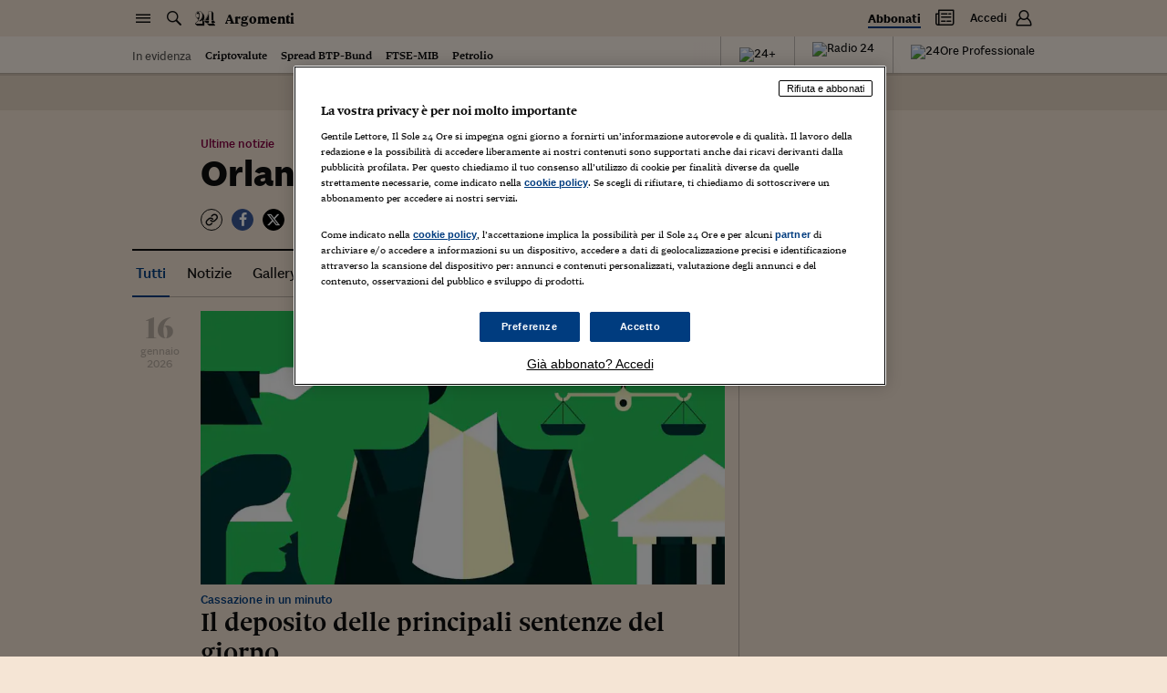

--- FILE ---
content_type: application/javascript; charset=UTF-8
request_url: https://argomenti.ilsole24ore.com/_next/static/chunks/238.aa61fefc6482d2d4.js
body_size: 10732
content:
(self.webpackChunk_N_E=self.webpackChunk_N_E||[]).push([[238],{18552:function(t,e,n){var r=n(10852)(n(55639),"DataView");t.exports=r},1989:function(t,e,n){var r=n(51789),o=n(80401),i=n(57667),s=n(21327),a=n(81866);function c(t){var e=-1,n=null==t?0:t.length;for(this.clear();++e<n;){var r=t[e];this.set(r[0],r[1])}}c.prototype.clear=r,c.prototype.delete=o,c.prototype.get=i,c.prototype.has=s,c.prototype.set=a,t.exports=c},38407:function(t,e,n){var r=n(27040),o=n(14125),i=n(82117),s=n(67518),a=n(54705);function c(t){var e=-1,n=null==t?0:t.length;for(this.clear();++e<n;){var r=t[e];this.set(r[0],r[1])}}c.prototype.clear=r,c.prototype.delete=o,c.prototype.get=i,c.prototype.has=s,c.prototype.set=a,t.exports=c},57071:function(t,e,n){var r=n(10852)(n(55639),"Map");t.exports=r},83369:function(t,e,n){var r=n(24785),o=n(11285),i=n(96e3),s=n(49916),a=n(95265);function c(t){var e=-1,n=null==t?0:t.length;for(this.clear();++e<n;){var r=t[e];this.set(r[0],r[1])}}c.prototype.clear=r,c.prototype.delete=o,c.prototype.get=i,c.prototype.has=s,c.prototype.set=a,t.exports=c},53818:function(t,e,n){var r=n(10852)(n(55639),"Promise");t.exports=r},58525:function(t,e,n){var r=n(10852)(n(55639),"Set");t.exports=r},46384:function(t,e,n){var r=n(38407),o=n(37465),i=n(63779),s=n(67599),a=n(44758),c=n(34309);function u(t){var e=this.__data__=new r(t);this.size=e.size}u.prototype.clear=o,u.prototype.delete=i,u.prototype.get=s,u.prototype.has=a,u.prototype.set=c,t.exports=u},62705:function(t,e,n){var r=n(55639).Symbol;t.exports=r},11149:function(t,e,n){var r=n(55639).Uint8Array;t.exports=r},70577:function(t,e,n){var r=n(10852)(n(55639),"WeakMap");t.exports=r},96874:function(t){t.exports=function(t,e,n){switch(n.length){case 0:return t.call(e);case 1:return t.call(e,n[0]);case 2:return t.call(e,n[0],n[1]);case 3:return t.call(e,n[0],n[1],n[2])}return t.apply(e,n)}},77412:function(t){t.exports=function(t,e){for(var n=-1,r=null==t?0:t.length;++n<r&&!1!==e(t[n],n,t););return t}},34963:function(t){t.exports=function(t,e){for(var n=-1,r=null==t?0:t.length,o=0,i=[];++n<r;){var s=t[n];e(s,n,t)&&(i[o++]=s)}return i}},14636:function(t,e,n){var r=n(22545),o=n(35694),i=n(1469),s=n(44144),a=n(65776),c=n(36719),u=Object.prototype.hasOwnProperty;t.exports=function(t,e){var n=i(t),f=!n&&o(t),p=!n&&!f&&s(t),l=!n&&!f&&!p&&c(t),h=n||f||p||l,v=h?r(t.length,String):[],d=v.length;for(var y in t)(e||u.call(t,y))&&!(h&&("length"==y||p&&("offset"==y||"parent"==y)||l&&("buffer"==y||"byteLength"==y||"byteOffset"==y)||a(y,d)))&&v.push(y);return v}},62488:function(t){t.exports=function(t,e){for(var n=-1,r=e.length,o=t.length;++n<r;)t[o+n]=e[n];return t}},34865:function(t,e,n){var r=n(89465),o=n(77813),i=Object.prototype.hasOwnProperty;t.exports=function(t,e,n){var s=t[e];i.call(t,e)&&o(s,n)&&(void 0!==n||e in t)||r(t,e,n)}},18470:function(t,e,n){var r=n(77813);t.exports=function(t,e){for(var n=t.length;n--;)if(r(t[n][0],e))return n;return -1}},44037:function(t,e,n){var r=n(98363),o=n(3674);t.exports=function(t,e){return t&&r(e,o(e),t)}},63886:function(t,e,n){var r=n(98363),o=n(81704);t.exports=function(t,e){return t&&r(e,o(e),t)}},89465:function(t,e,n){var r=n(38777);t.exports=function(t,e,n){"__proto__"==e&&r?r(t,e,{configurable:!0,enumerable:!0,value:n,writable:!0}):t[e]=n}},85990:function(t,e,n){var r=n(46384),o=n(77412),i=n(34865),s=n(44037),a=n(63886),c=n(64626),u=n(6450),f=n(18805),p=n(1911),l=n(58234),h=n(46904),v=n(64160),d=n(43824),y=n(29148),b=n(38517),m=n(1469),x=n(44144),g=n(56688),j=n(13218),_=n(72928),w=n(3674),T=n(81704),O="[object Arguments]",S="[object Function]",k="[object Object]",A={};A[O]=A["[object Array]"]=A["[object ArrayBuffer]"]=A["[object DataView]"]=A["[object Boolean]"]=A["[object Date]"]=A["[object Float32Array]"]=A["[object Float64Array]"]=A["[object Int8Array]"]=A["[object Int16Array]"]=A["[object Int32Array]"]=A["[object Map]"]=A["[object Number]"]=A[k]=A["[object RegExp]"]=A["[object Set]"]=A["[object String]"]=A["[object Symbol]"]=A["[object Uint8Array]"]=A["[object Uint8ClampedArray]"]=A["[object Uint16Array]"]=A["[object Uint32Array]"]=!0,A["[object Error]"]=A[S]=A["[object WeakMap]"]=!1,t.exports=function t(e,n,E,z,B,I){var P,C=1&n,R=2&n,D=4&n;if(E&&(P=B?E(e,z,B,I):E(e)),void 0!==P)return P;if(!j(e))return e;var F=m(e);if(F){if(P=d(e),!C)return u(e,P)}else{var M=v(e),U=M==S||"[object GeneratorFunction]"==M;if(x(e))return c(e,C);if(M==k||M==O||U&&!B){if(P=R||U?{}:b(e),!C)return R?p(e,a(P,e)):f(e,s(P,e))}else{if(!A[M])return B?e:{};P=y(e,M,C)}}I||(I=new r);var N=I.get(e);if(N)return N;I.set(e,P),_(e)?e.forEach(function(r){P.add(t(r,n,E,r,e,I))}):g(e)&&e.forEach(function(r,o){P.set(o,t(r,n,E,o,e,I))});var L=D?R?h:l:R?T:w,X=F?void 0:L(e);return o(X||e,function(r,o){X&&(r=e[o=r]),i(P,o,t(r,n,E,o,e,I))}),P}},3118:function(t,e,n){var r=n(13218),o=Object.create,i=function(){function t(){}return function(e){if(!r(e))return{};if(o)return o(e);t.prototype=e;var n=new t;return t.prototype=void 0,n}}();t.exports=i},68866:function(t,e,n){var r=n(62488),o=n(1469);t.exports=function(t,e,n){var i=e(t);return o(t)?i:r(i,n(t))}},44239:function(t,e,n){var r=n(62705),o=n(89607),i=n(2333),s=r?r.toStringTag:void 0;t.exports=function(t){return null==t?void 0===t?"[object Undefined]":"[object Null]":s&&s in Object(t)?o(t):i(t)}},9454:function(t,e,n){var r=n(44239),o=n(37005);t.exports=function(t){return o(t)&&"[object Arguments]"==r(t)}},25588:function(t,e,n){var r=n(64160),o=n(37005);t.exports=function(t){return o(t)&&"[object Map]"==r(t)}},28458:function(t,e,n){var r=n(23560),o=n(15346),i=n(13218),s=n(80346),a=/^\[object .+?Constructor\]$/,c=Object.prototype,u=Function.prototype.toString,f=c.hasOwnProperty,p=RegExp("^"+u.call(f).replace(/[\\^$.*+?()[\]{}|]/g,"\\$&").replace(/hasOwnProperty|(function).*?(?=\\\()| for .+?(?=\\\])/g,"$1.*?")+"$");t.exports=function(t){return!(!i(t)||o(t))&&(r(t)?p:a).test(s(t))}},29221:function(t,e,n){var r=n(64160),o=n(37005);t.exports=function(t){return o(t)&&"[object Set]"==r(t)}},38749:function(t,e,n){var r=n(44239),o=n(41780),i=n(37005),s={};s["[object Float32Array]"]=s["[object Float64Array]"]=s["[object Int8Array]"]=s["[object Int16Array]"]=s["[object Int32Array]"]=s["[object Uint8Array]"]=s["[object Uint8ClampedArray]"]=s["[object Uint16Array]"]=s["[object Uint32Array]"]=!0,s["[object Arguments]"]=s["[object Array]"]=s["[object ArrayBuffer]"]=s["[object Boolean]"]=s["[object DataView]"]=s["[object Date]"]=s["[object Error]"]=s["[object Function]"]=s["[object Map]"]=s["[object Number]"]=s["[object Object]"]=s["[object RegExp]"]=s["[object Set]"]=s["[object String]"]=s["[object WeakMap]"]=!1,t.exports=function(t){return i(t)&&o(t.length)&&!!s[r(t)]}},280:function(t,e,n){var r=n(25726),o=n(86916),i=Object.prototype.hasOwnProperty;t.exports=function(t){if(!r(t))return o(t);var e=[];for(var n in Object(t))i.call(t,n)&&"constructor"!=n&&e.push(n);return e}},10313:function(t,e,n){var r=n(13218),o=n(25726),i=n(33498),s=Object.prototype.hasOwnProperty;t.exports=function(t){if(!r(t))return i(t);var e=o(t),n=[];for(var a in t)"constructor"==a&&(e||!s.call(t,a))||n.push(a);return n}},5976:function(t,e,n){var r=n(6557),o=n(45357),i=n(30061);t.exports=function(t,e){return i(o(t,e,r),t+"")}},56560:function(t,e,n){var r=n(75703),o=n(38777),i=n(6557),s=o?function(t,e){return o(t,"toString",{configurable:!0,enumerable:!1,value:r(e),writable:!0})}:i;t.exports=s},22545:function(t){t.exports=function(t,e){for(var n=-1,r=Array(t);++n<t;)r[n]=e(n);return r}},27561:function(t,e,n){var r=n(67990),o=/^\s+/;t.exports=function(t){return t?t.slice(0,r(t)+1).replace(o,""):t}},51717:function(t){t.exports=function(t){return function(e){return t(e)}}},74318:function(t,e,n){var r=n(11149);t.exports=function(t){var e=new t.constructor(t.byteLength);return new r(e).set(new r(t)),e}},64626:function(t,e,n){t=n.nmd(t);var r=n(55639),o=e&&!e.nodeType&&e,i=o&&t&&!t.nodeType&&t,s=i&&i.exports===o?r.Buffer:void 0,a=s?s.allocUnsafe:void 0;t.exports=function(t,e){if(e)return t.slice();var n=t.length,r=a?a(n):new t.constructor(n);return t.copy(r),r}},57157:function(t,e,n){var r=n(74318);t.exports=function(t,e){var n=e?r(t.buffer):t.buffer;return new t.constructor(n,t.byteOffset,t.byteLength)}},93147:function(t){var e=/\w*$/;t.exports=function(t){var n=new t.constructor(t.source,e.exec(t));return n.lastIndex=t.lastIndex,n}},40419:function(t,e,n){var r=n(62705),o=r?r.prototype:void 0,i=o?o.valueOf:void 0;t.exports=function(t){return i?Object(i.call(t)):{}}},77133:function(t,e,n){var r=n(74318);t.exports=function(t,e){var n=e?r(t.buffer):t.buffer;return new t.constructor(n,t.byteOffset,t.length)}},6450:function(t){t.exports=function(t,e){var n=-1,r=t.length;for(e||(e=Array(r));++n<r;)e[n]=t[n];return e}},98363:function(t,e,n){var r=n(34865),o=n(89465);t.exports=function(t,e,n,i){var s=!n;n||(n={});for(var a=-1,c=e.length;++a<c;){var u=e[a],f=i?i(n[u],t[u],u,n,t):void 0;void 0===f&&(f=t[u]),s?o(n,u,f):r(n,u,f)}return n}},18805:function(t,e,n){var r=n(98363),o=n(99551);t.exports=function(t,e){return r(t,o(t),e)}},1911:function(t,e,n){var r=n(98363),o=n(51442);t.exports=function(t,e){return r(t,o(t),e)}},14429:function(t,e,n){var r=n(55639)["__core-js_shared__"];t.exports=r},21463:function(t,e,n){var r=n(5976),o=n(16612);t.exports=function(t){return r(function(e,n){var r=-1,i=n.length,s=i>1?n[i-1]:void 0,a=i>2?n[2]:void 0;for(s=t.length>3&&"function"==typeof s?(i--,s):void 0,a&&o(n[0],n[1],a)&&(s=i<3?void 0:s,i=1),e=Object(e);++r<i;){var c=n[r];c&&t(e,c,r,s)}return e})}},38777:function(t,e,n){var r=n(10852),o=function(){try{var t=r(Object,"defineProperty");return t({},"",{}),t}catch(t){}}();t.exports=o},31957:function(t,e,n){var r="object"==typeof n.g&&n.g&&n.g.Object===Object&&n.g;t.exports=r},58234:function(t,e,n){var r=n(68866),o=n(99551),i=n(3674);t.exports=function(t){return r(t,i,o)}},46904:function(t,e,n){var r=n(68866),o=n(51442),i=n(81704);t.exports=function(t){return r(t,i,o)}},45050:function(t,e,n){var r=n(37019);t.exports=function(t,e){var n=t.__data__;return r(e)?n["string"==typeof e?"string":"hash"]:n.map}},10852:function(t,e,n){var r=n(28458),o=n(47801);t.exports=function(t,e){var n=o(t,e);return r(n)?n:void 0}},85924:function(t,e,n){var r=n(5569)(Object.getPrototypeOf,Object);t.exports=r},89607:function(t,e,n){var r=n(62705),o=Object.prototype,i=o.hasOwnProperty,s=o.toString,a=r?r.toStringTag:void 0;t.exports=function(t){var e=i.call(t,a),n=t[a];try{t[a]=void 0;var r=!0}catch(t){}var o=s.call(t);return r&&(e?t[a]=n:delete t[a]),o}},99551:function(t,e,n){var r=n(34963),o=n(70479),i=Object.prototype.propertyIsEnumerable,s=Object.getOwnPropertySymbols,a=s?function(t){return null==t?[]:r(s(t=Object(t)),function(e){return i.call(t,e)})}:o;t.exports=a},51442:function(t,e,n){var r=n(62488),o=n(85924),i=n(99551),s=n(70479),a=Object.getOwnPropertySymbols?function(t){for(var e=[];t;)r(e,i(t)),t=o(t);return e}:s;t.exports=a},64160:function(t,e,n){var r=n(18552),o=n(57071),i=n(53818),s=n(58525),a=n(70577),c=n(44239),u=n(80346),f="[object Map]",p="[object Promise]",l="[object Set]",h="[object WeakMap]",v="[object DataView]",d=u(r),y=u(o),b=u(i),m=u(s),x=u(a),g=c;(r&&g(new r(new ArrayBuffer(1)))!=v||o&&g(new o)!=f||i&&g(i.resolve())!=p||s&&g(new s)!=l||a&&g(new a)!=h)&&(g=function(t){var e=c(t),n="[object Object]"==e?t.constructor:void 0,r=n?u(n):"";if(r)switch(r){case d:return v;case y:return f;case b:return p;case m:return l;case x:return h}return e}),t.exports=g},47801:function(t){t.exports=function(t,e){return null==t?void 0:t[e]}},51789:function(t,e,n){var r=n(94536);t.exports=function(){this.__data__=r?r(null):{},this.size=0}},80401:function(t){t.exports=function(t){var e=this.has(t)&&delete this.__data__[t];return this.size-=e?1:0,e}},57667:function(t,e,n){var r=n(94536),o=Object.prototype.hasOwnProperty;t.exports=function(t){var e=this.__data__;if(r){var n=e[t];return"__lodash_hash_undefined__"===n?void 0:n}return o.call(e,t)?e[t]:void 0}},21327:function(t,e,n){var r=n(94536),o=Object.prototype.hasOwnProperty;t.exports=function(t){var e=this.__data__;return r?void 0!==e[t]:o.call(e,t)}},81866:function(t,e,n){var r=n(94536);t.exports=function(t,e){var n=this.__data__;return this.size+=this.has(t)?0:1,n[t]=r&&void 0===e?"__lodash_hash_undefined__":e,this}},43824:function(t){var e=Object.prototype.hasOwnProperty;t.exports=function(t){var n=t.length,r=new t.constructor(n);return n&&"string"==typeof t[0]&&e.call(t,"index")&&(r.index=t.index,r.input=t.input),r}},29148:function(t,e,n){var r=n(74318),o=n(57157),i=n(93147),s=n(40419),a=n(77133);t.exports=function(t,e,n){var c=t.constructor;switch(e){case"[object ArrayBuffer]":return r(t);case"[object Boolean]":case"[object Date]":return new c(+t);case"[object DataView]":return o(t,n);case"[object Float32Array]":case"[object Float64Array]":case"[object Int8Array]":case"[object Int16Array]":case"[object Int32Array]":case"[object Uint8Array]":case"[object Uint8ClampedArray]":case"[object Uint16Array]":case"[object Uint32Array]":return a(t,n);case"[object Map]":case"[object Set]":return new c;case"[object Number]":case"[object String]":return new c(t);case"[object RegExp]":return i(t);case"[object Symbol]":return s(t)}}},38517:function(t,e,n){var r=n(3118),o=n(85924),i=n(25726);t.exports=function(t){return"function"!=typeof t.constructor||i(t)?{}:r(o(t))}},65776:function(t){var e=/^(?:0|[1-9]\d*)$/;t.exports=function(t,n){var r=typeof t;return!!(n=null==n?9007199254740991:n)&&("number"==r||"symbol"!=r&&e.test(t))&&t>-1&&t%1==0&&t<n}},16612:function(t,e,n){var r=n(77813),o=n(98612),i=n(65776),s=n(13218);t.exports=function(t,e,n){if(!s(n))return!1;var a=typeof e;return("number"==a?!!(o(n)&&i(e,n.length)):"string"==a&&e in n)&&r(n[e],t)}},37019:function(t){t.exports=function(t){var e=typeof t;return"string"==e||"number"==e||"symbol"==e||"boolean"==e?"__proto__"!==t:null===t}},15346:function(t,e,n){var r,o=n(14429),i=(r=/[^.]+$/.exec(o&&o.keys&&o.keys.IE_PROTO||""))?"Symbol(src)_1."+r:"";t.exports=function(t){return!!i&&i in t}},25726:function(t){var e=Object.prototype;t.exports=function(t){var n=t&&t.constructor;return t===("function"==typeof n&&n.prototype||e)}},27040:function(t){t.exports=function(){this.__data__=[],this.size=0}},14125:function(t,e,n){var r=n(18470),o=Array.prototype.splice;t.exports=function(t){var e=this.__data__,n=r(e,t);return!(n<0)&&(n==e.length-1?e.pop():o.call(e,n,1),--this.size,!0)}},82117:function(t,e,n){var r=n(18470);t.exports=function(t){var e=this.__data__,n=r(e,t);return n<0?void 0:e[n][1]}},67518:function(t,e,n){var r=n(18470);t.exports=function(t){return r(this.__data__,t)>-1}},54705:function(t,e,n){var r=n(18470);t.exports=function(t,e){var n=this.__data__,o=r(n,t);return o<0?(++this.size,n.push([t,e])):n[o][1]=e,this}},24785:function(t,e,n){var r=n(1989),o=n(38407),i=n(57071);t.exports=function(){this.size=0,this.__data__={hash:new r,map:new(i||o),string:new r}}},11285:function(t,e,n){var r=n(45050);t.exports=function(t){var e=r(this,t).delete(t);return this.size-=e?1:0,e}},96e3:function(t,e,n){var r=n(45050);t.exports=function(t){return r(this,t).get(t)}},49916:function(t,e,n){var r=n(45050);t.exports=function(t){return r(this,t).has(t)}},95265:function(t,e,n){var r=n(45050);t.exports=function(t,e){var n=r(this,t),o=n.size;return n.set(t,e),this.size+=n.size==o?0:1,this}},94536:function(t,e,n){var r=n(10852)(Object,"create");t.exports=r},86916:function(t,e,n){var r=n(5569)(Object.keys,Object);t.exports=r},33498:function(t){t.exports=function(t){var e=[];if(null!=t)for(var n in Object(t))e.push(n);return e}},31167:function(t,e,n){t=n.nmd(t);var r=n(31957),o=e&&!e.nodeType&&e,i=o&&t&&!t.nodeType&&t,s=i&&i.exports===o&&r.process,a=function(){try{var t=i&&i.require&&i.require("util").types;if(t)return t;return s&&s.binding&&s.binding("util")}catch(t){}}();t.exports=a},2333:function(t){var e=Object.prototype.toString;t.exports=function(t){return e.call(t)}},5569:function(t){t.exports=function(t,e){return function(n){return t(e(n))}}},45357:function(t,e,n){var r=n(96874),o=Math.max;t.exports=function(t,e,n){return e=o(void 0===e?t.length-1:e,0),function(){for(var i=arguments,s=-1,a=o(i.length-e,0),c=Array(a);++s<a;)c[s]=i[e+s];s=-1;for(var u=Array(e+1);++s<e;)u[s]=i[s];return u[e]=n(c),r(t,this,u)}}},55639:function(t,e,n){var r=n(31957),o="object"==typeof self&&self&&self.Object===Object&&self,i=r||o||Function("return this")();t.exports=i},30061:function(t,e,n){var r=n(56560),o=n(21275)(r);t.exports=o},21275:function(t){var e=Date.now;t.exports=function(t){var n=0,r=0;return function(){var o=e(),i=16-(o-r);if(r=o,i>0){if(++n>=800)return arguments[0]}else n=0;return t.apply(void 0,arguments)}}},37465:function(t,e,n){var r=n(38407);t.exports=function(){this.__data__=new r,this.size=0}},63779:function(t){t.exports=function(t){var e=this.__data__,n=e.delete(t);return this.size=e.size,n}},67599:function(t){t.exports=function(t){return this.__data__.get(t)}},44758:function(t){t.exports=function(t){return this.__data__.has(t)}},34309:function(t,e,n){var r=n(38407),o=n(57071),i=n(83369);t.exports=function(t,e){var n=this.__data__;if(n instanceof r){var s=n.__data__;if(!o||s.length<199)return s.push([t,e]),this.size=++n.size,this;n=this.__data__=new i(s)}return n.set(t,e),this.size=n.size,this}},80346:function(t){var e=Function.prototype.toString;t.exports=function(t){if(null!=t){try{return e.call(t)}catch(t){}try{return t+""}catch(t){}}return""}},67990:function(t){var e=/\s/;t.exports=function(t){for(var n=t.length;n--&&e.test(t.charAt(n)););return n}},28583:function(t,e,n){var r=n(34865),o=n(98363),i=n(21463),s=n(98612),a=n(25726),c=n(3674),u=Object.prototype.hasOwnProperty,f=i(function(t,e){if(a(e)||s(e)){o(e,c(e),t);return}for(var n in e)u.call(e,n)&&r(t,n,e[n])});t.exports=f},66678:function(t,e,n){var r=n(85990);t.exports=function(t){return r(t,4)}},75703:function(t){t.exports=function(t){return function(){return t}}},80954:function(t,e,n){var r=n(13218),o=n(7771),i=n(14841),s=Math.max,a=Math.min;t.exports=function(t,e,n){var c,u,f,p,l,h,v=0,d=!1,y=!1,b=!0;if("function"!=typeof t)throw TypeError("Expected a function");function m(e){var n=c,r=u;return c=u=void 0,v=e,p=t.apply(r,n)}function x(t){var n=t-h,r=t-v;return void 0===h||n>=e||n<0||y&&r>=f}function g(){var t,n,r,i=o();if(x(i))return j(i);l=setTimeout(g,(t=i-h,n=i-v,r=e-t,y?a(r,f-n):r))}function j(t){return(l=void 0,b&&c)?m(t):(c=u=void 0,p)}function _(){var t,n=o(),r=x(n);if(c=arguments,u=this,h=n,r){if(void 0===l)return v=t=h,l=setTimeout(g,e),d?m(t):p;if(y)return clearTimeout(l),l=setTimeout(g,e),m(h)}return void 0===l&&(l=setTimeout(g,e)),p}return e=i(e)||0,r(n)&&(d=!!n.leading,f=(y="maxWait"in n)?s(i(n.maxWait)||0,e):f,b="trailing"in n?!!n.trailing:b),_.cancel=function(){void 0!==l&&clearTimeout(l),v=0,c=h=u=l=void 0},_.flush=function(){return void 0===l?p:j(o())},_}},77813:function(t){t.exports=function(t,e){return t===e||t!=t&&e!=e}},6557:function(t){t.exports=function(t){return t}},35694:function(t,e,n){var r=n(9454),o=n(37005),i=Object.prototype,s=i.hasOwnProperty,a=i.propertyIsEnumerable,c=r(function(){return arguments}())?r:function(t){return o(t)&&s.call(t,"callee")&&!a.call(t,"callee")};t.exports=c},1469:function(t){var e=Array.isArray;t.exports=e},98612:function(t,e,n){var r=n(23560),o=n(41780);t.exports=function(t){return null!=t&&o(t.length)&&!r(t)}},44144:function(t,e,n){t=n.nmd(t);var r=n(55639),o=n(95062),i=e&&!e.nodeType&&e,s=i&&t&&!t.nodeType&&t,a=s&&s.exports===i?r.Buffer:void 0,c=a?a.isBuffer:void 0;t.exports=c||o},23560:function(t,e,n){var r=n(44239),o=n(13218);t.exports=function(t){if(!o(t))return!1;var e=r(t);return"[object Function]"==e||"[object GeneratorFunction]"==e||"[object AsyncFunction]"==e||"[object Proxy]"==e}},41780:function(t){t.exports=function(t){return"number"==typeof t&&t>-1&&t%1==0&&t<=9007199254740991}},56688:function(t,e,n){var r=n(25588),o=n(51717),i=n(31167),s=i&&i.isMap,a=s?o(s):r;t.exports=a},13218:function(t){t.exports=function(t){var e=typeof t;return null!=t&&("object"==e||"function"==e)}},37005:function(t){t.exports=function(t){return null!=t&&"object"==typeof t}},72928:function(t,e,n){var r=n(29221),o=n(51717),i=n(31167),s=i&&i.isSet,a=s?o(s):r;t.exports=a},33448:function(t,e,n){var r=n(44239),o=n(37005);t.exports=function(t){return"symbol"==typeof t||o(t)&&"[object Symbol]"==r(t)}},36719:function(t,e,n){var r=n(38749),o=n(51717),i=n(31167),s=i&&i.isTypedArray,a=s?o(s):r;t.exports=a},3674:function(t,e,n){var r=n(14636),o=n(280),i=n(98612);t.exports=function(t){return i(t)?r(t):o(t)}},81704:function(t,e,n){var r=n(14636),o=n(10313),i=n(98612);t.exports=function(t){return i(t)?r(t,!0):o(t)}},28117:function(t){t.exports=function(){}},7771:function(t,e,n){var r=n(55639);t.exports=function(){return r.Date.now()}},70479:function(t){t.exports=function(){return[]}},95062:function(t){t.exports=function(){return!1}},23493:function(t,e,n){var r=n(80954),o=n(13218);t.exports=function(t,e,n){var i=!0,s=!0;if("function"!=typeof t)throw TypeError("Expected a function");return o(n)&&(i="leading"in n?!!n.leading:i,s="trailing"in n?!!n.trailing:s),r(t,e,{leading:i,maxWait:e,trailing:s})}},14841:function(t,e,n){var r=n(27561),o=n(13218),i=n(33448),s=0/0,a=/^[-+]0x[0-9a-f]+$/i,c=/^0b[01]+$/i,u=/^0o[0-7]+$/i,f=parseInt;t.exports=function(t){if("number"==typeof t)return t;if(i(t))return s;if(o(t)){var e="function"==typeof t.valueOf?t.valueOf():t;t=o(e)?e+"":e}if("string"!=typeof t)return 0===t?t:+t;t=r(t);var n=c.test(t);return n||u.test(t)?f(t.slice(2),n?2:8):a.test(t)?s:+t}},75:function(t,e,n){var r=n(34155);(function(){var e,n,o,i;"undefined"!=typeof performance&&null!==performance&&performance.now?t.exports=function(){return performance.now()}:null!=r&&r.hrtime?(t.exports=function(){return(e()-i)/1e6},n=r.hrtime,i=(e=function(){var t;return 1e9*(t=n())[0]+t[1]})()-1e9*r.uptime()):Date.now?(t.exports=function(){return Date.now()-o},o=Date.now()):(t.exports=function(){return new Date().getTime()-o},o=new Date().getTime())}).call(this)},54087:function(t,e,n){for(var r=n(75),o="undefined"==typeof window?n.g:window,i=["moz","webkit"],s="AnimationFrame",a=o["request"+s],c=o["cancel"+s]||o["cancelRequest"+s],u=0;!a&&u<i.length;u++)a=o[i[u]+"Request"+s],c=o[i[u]+"Cancel"+s]||o[i[u]+"CancelRequest"+s];if(!a||!c){var f=0,p=0,l=[],h=1e3/60;a=function(t){if(0===l.length){var e=r(),n=Math.max(0,h-(e-f));f=n+e,setTimeout(function(){var t=l.slice(0);l.length=0;for(var e=0;e<t.length;e++)if(!t[e].cancelled)try{t[e].callback(f)}catch(t){setTimeout(function(){throw t},0)}},Math.round(n))}return l.push({handle:++p,callback:t,cancelled:!1}),p},c=function(t){for(var e=0;e<l.length;e++)l[e].handle===t&&(l[e].cancelled=!0)}}t.exports=function(t){return a.call(o,t)},t.exports.cancel=function(){c.apply(o,arguments)},t.exports.polyfill=function(t){t||(t=o),t.requestAnimationFrame=a,t.cancelAnimationFrame=c}},3238:function(t,e,n){"use strict";n.r(e),n.d(e,{default:function(){return td}}),n(5399),n(88052),n(60228),n(30050),n(40739),n(59749),n(86544),n(84254),n(752),n(21694),n(76265);var r,o,i,s,a,c=n(67294),u=n(45697),f=n.n(u),p=n(28583),l=n.n(p),h=n(26729),v=n.n(h),d=!1;if("undefined"!=typeof window)try{var y=Object.defineProperty({},"passive",{get:function(){d=!0}});window.addEventListener("test",null,y),window.removeEventListener("test",null,y)}catch(t){}var b=d,m={connections:{},EE:new(v()),enableResizeInfo:!1,enableScrollInfo:!1,listeners:{},removers:[],supportPassiveEvent:b},x=m.supportPassiveEvent,g={capture:!1,passive:!1},j=function(t,e,n,r){var o="addEventListener",i="removeEventListener",s=e,a=!!x&&l()({},g,r);return!t.addEventListener&&t.attachEvent&&(o="attachEvent",i="detachEvent",s="on"+e),t[o](s,n,a),{remove:function(){t[i](e,n)}}},_=!1;if("undefined"!=typeof navigator){var w=navigator.userAgent.match(/MSIE (\d+\.\d+)/);w&&(_=9>parseFloat(w[1],10))}var T=_,O=n(66678),S=n.n(O),k=n(23493),A=n.n(k),E=n(28117),z=n.n(E),B=function(){function t(t,e){for(var n=0;n<e.length;n++){var r=e[n];r.enumerable=r.enumerable||!1,r.configurable=!0,"value"in r&&(r.writable=!0),Object.defineProperty(t,r.key,r)}}return function(e,n,r){return n&&t(e.prototype,n),r&&t(e,r),e}}(),I={width:0,height:0},P={delta:0,top:0},C={axisIntention:"",startX:0,startY:0,deltaX:0,deltaY:0},R=function(t){var e={x:0,y:0},n=document.body,r=document.documentElement;return t.pageX||t.pageY?(e.x=t.pageX,e.y=t.pageY):(e.x=t.clientX+n.scrollLeft+r.scrollLeft,e.y=t.clientY+n.scrollTop+r.scrollTop),e},D=function(){function t(){var e=arguments.length>0&&void 0!==arguments[0]?arguments[0]:{};!function(t,e){if(!(t instanceof e))throw TypeError("Cannot call a class as a function")}(this,t);var n=(e.mainType||"").toLowerCase(),r=(e.subType||"").toLowerCase();this.mainType=n,this.subType=r,this.type=n+r.charAt(0).toUpperCase()+r.slice(1)||"",this.scroll=P,this.resize=I,this.touch=C}return B(t,[{key:"update",value:function(t){var e=this.mainType,n=this.subType,r=document.documentElement;if(m.enableScrollInfo&&("scroll"===e||"touchmove"===e)){var o=r.scrollTop+document.body.scrollTop;o!==this.scroll.top&&(this.scroll.delta=o-this.scroll.top,this.scroll.top=o)}if(m.enableResizeInfo&&"resize"===e&&(this.resize.width=window.innerWidth||r.clientWidth,this.resize.height=window.innerHeight||r.clientHeight),m.enableTouchInfo&&t.touches&&("touchstart"===e||"touchmove"===e||"touchend"===e)){var i=void 0,s=void 0,a=void 0;"touchstart"===e||"start"===n?(i=R(t.touches[0]),this.touch.axisIntention="",this.touch.startX=i.x,this.touch.startY=i.y,this.touch.deltaX=0,this.touch.deltaY=0):"touchmove"===e&&(i=R(t.touches[0]),this.touch.deltaX=i.x-this.touch.startX,this.touch.deltaY=i.y-this.touch.startY,""===this.touch.axisIntention&&(s=Math.abs(this.touch.deltaX),a=Math.abs(this.touch.deltaY),s>5&&s>=a?this.touch.axisIntention="x":a>5&&a>s&&(this.touch.axisIntention="y")))}}}]),t}(),F=n(54087),M=n.n(F),U=Date.now||function(){return new Date().getTime()},N=function(t){var e=arguments.length>1&&void 0!==arguments[1]?arguments[1]:15,n=void 0,r=void 0,o=0,i=0,s=function s(){var a=U();e-(a-o)<=0?(o=a,i=0,t.apply(n,r)):i=M()(s)};return function(){n=this,r=arguments,i||(i=M()(s))}},L=m.connections,X=m.EE,$=m.listeners,W=m.removers,Y=void 0,q=void 0,H=void 0,V=0;function G(t){return t.id||"target-id-"+V++}function Z(t,e,n,r){return X.on(t,e||z(),n),L[r=r||t]=(L[r]||0)+1,{_type:t,_cb:e,_ctx:n,unsubscribe:function(){if(this._type){X.removeListener(t,e,n),L[r]--,0===L[r]&&($[r].remove(),$[r]=void 0),this._type=void 0,this._cb=void 0,this._ctx=void 0;for(var o=W.length-1;o>=0;o--)if(W[o]===this){W.splice(o,1);break}}}}}function J(t,e,n){return function(r,o,i,s){var a=i.context,c=i.target,u=c&&G(c),f=u?":"+u:"",p=e+"Start:"+r+f,l=e+"End:"+r+f,h=e+":"+r+f,v=Z(n+":"+r+f,o,a,h);if(W.push(v),$[h])return v;var d={start:new D({mainType:e,subType:"start"}),main:new D({mainType:e}),end:new D({mainType:e,subType:"end"})};"raf"===r?(r=16,m=N(m)):r>0&&(m=A()(m,r));var y=void 0;function b(t){d.end.update(t),X.emit(l,t,d.end),y=null}function m(t){y||(d.start.update(t),X.emit(p,t,d.start)),clearTimeout(y),d.main.update(t),X.emit(h,t,d.main),y=T?setTimeout(function(){b(S()(t))},r+100):setTimeout(b.bind(null,t),r+100)}return $[h]=j(c||t,e,m,s),v}}function K(t,e){return function(n,r,o,i){var s=o.context,a=o.target,c=a&&G(a),u=e+":0"+(c?":"+c:""),f=Z(u,r,s);if(W.push(f),$[u])return f;var p=new D({mainType:e});return $[u]=j(a||t,e,function(t){p.update(t),X.emit(u,t,p)},i),f}}"undefined"!=typeof window&&(H=(Y=(q=window).document||document).body);var Q={scrollStart:J(q,"scroll","scrollStart"),scrollEnd:J(q,"scroll","scrollEnd"),scroll:J(q,"scroll","scroll"),resizeStart:J(q,"resize","resizeStart"),resizeEnd:J(q,"resize","resizeEnd"),resize:J(q,"resize","resize"),visibilitychange:K(Y,"visibilitychange"),touchmoveStart:J(H,"touchmove","touchmoveStart"),touchmoveEnd:J(H,"touchmove","touchmoveEnd"),touchmove:J(H,"touchmove","touchmove"),touchstart:K(H,"touchstart"),touchend:K(H,"touchend")};m.removers;var tt="undefined"!=typeof window?function(t,e){var n=arguments.length>2&&void 0!==arguments[2]?arguments[2]:{},r=n.useRAF||!1,o=parseInt(n.throttleRate,10),i=n.eventOptions;return isNaN(o)&&(o=50),r&&(o="raf"),T&&(o=0),m.enableScrollInfo=m.enableScrollInfo||n.enableScrollInfo||!1,m.enableResizeInfo=m.enableResizeInfo||n.enableResizeInfo||!1,m.enableTouchInfo=m.enableTouchInfo||n.enableTouchInfo||!1,Q[t](o,e,n,i)}:function(){},te=n(93967),tn=n.n(te),tr=n(96774),to=n.n(tr);function ti(t,e,n){return e in t?Object.defineProperty(t,e,{value:n,enumerable:!0,configurable:!0,writable:!0}):t[e]=n,t}function ts(t){return(ts="function"==typeof Symbol&&"symbol"==typeof Symbol.iterator?function(t){return typeof t}:function(t){return t&&"function"==typeof Symbol&&t.constructor===Symbol&&t!==Symbol.prototype?"symbol":typeof t})(t)}function ta(t,e){return(ta=Object.setPrototypeOf?Object.setPrototypeOf.bind():function(t,e){return t.__proto__=e,t})(t,e)}function tc(t){if(void 0===t)throw ReferenceError("this hasn't been initialised - super() hasn't been called");return t}function tu(t){return(tu=Object.setPrototypeOf?Object.getPrototypeOf.bind():function(t){return t.__proto__||Object.getPrototypeOf(t)})(t)}var tf="transform",tp=!0,tl=0,th=-1,tv=function(t){!function(t,e){if("function"!=typeof e&&null!==e)throw TypeError("Super expression must either be null or a function");t.prototype=Object.create(e&&e.prototype,{constructor:{value:t,writable:!0,configurable:!0}}),Object.defineProperty(t,"prototype",{writable:!1}),e&&ta(t,e)}(f,t);var e,n,u=(e=function(){if("undefined"==typeof Reflect||!Reflect.construct||Reflect.construct.sham)return!1;if("function"==typeof Proxy)return!0;try{return Boolean.prototype.valueOf.call(Reflect.construct(Boolean,[],function(){})),!0}catch(t){return!1}}(),function(){var t,n=tu(f);return t=e?Reflect.construct(n,arguments,tu(this).constructor):n.apply(this,arguments),function(t,e){if(e&&("object"===ts(e)||"function"==typeof e))return e;if(void 0!==e)throw TypeError("Derived constructors may only return object or undefined");return tc(t)}(this,t)});function f(t,e){var n;return!function(t,e){if(!(t instanceof e))throw TypeError("Cannot call a class as a function")}(this,f),(n=u.call(this,t,e)).handleResize=n.handleResize.bind(tc(n)),n.handleScroll=n.handleScroll.bind(tc(n)),n.handleScrollStart=n.handleScrollStart.bind(tc(n)),n.delta=0,n.stickyTop=0,n.stickyBottom=0,n.frozen=!1,n.skipNextScrollEvent=!1,n.scrollTop=-1,n.bottomBoundaryTarget,n.topTarget,n.subscribers,n.state={top:0,bottom:0,width:0,height:0,x:0,y:0,topBoundary:0,bottomBoundary:1/0,status:0,pos:0,activated:!1},n}return n=[{key:"getTargetHeight",value:function(t){return t&&t.offsetHeight||0}},{key:"getTopPosition",value:function(t){return"string"==typeof(t=t||this.props.top||0)&&(this.topTarget||(this.topTarget=r.querySelector(t)),t=this.getTargetHeight(this.topTarget)),t}},{key:"getTargetBottom",value:function(t){if(!t)return -1;var e=t.getBoundingClientRect();return this.scrollTop+e.bottom}},{key:"getBottomBoundary",value:function(t){var e=t||this.props.bottomBoundary;return"object"===ts(e)&&(e=e.value||e.target||0),"string"==typeof e&&(this.bottomBoundaryTarget||(this.bottomBoundaryTarget=r.querySelector(e)),e=this.getTargetBottom(this.bottomBoundaryTarget)),e&&e>0?e:1/0}},{key:"reset",value:function(){this.setState({status:0,pos:0})}},{key:"release",value:function(t){this.setState({status:1,pos:t-this.state.y})}},{key:"fix",value:function(t){this.setState({status:2,pos:t})}},{key:"updateInitialDimension",value:function(t){if(t=t||{},this.outerElement&&this.innerElement){var e=this.outerElement.getBoundingClientRect(),n=this.innerElement.getBoundingClientRect(),r=e.width||e.right-e.left,o=n.height||n.bottom-n.top,i=e.top+this.scrollTop;this.setState({top:this.getTopPosition(t.top),bottom:Math.min(this.state.top+o,th),width:r,height:o,x:e.left,y:i,bottomBoundary:this.getBottomBoundary(t.bottomBoundary),topBoundary:i})}}},{key:"handleResize",value:function(t,e){this.props.shouldFreeze()||(th=e.resize.height,this.updateInitialDimension(),this.update())}},{key:"handleScrollStart",value:function(t,e){this.frozen=this.props.shouldFreeze(),this.frozen||(this.scrollTop===e.scroll.top?this.skipNextScrollEvent=!0:(this.scrollTop=e.scroll.top,this.updateInitialDimension()))}},{key:"handleScroll",value:function(t,e){if(this.skipNextScrollEvent){this.skipNextScrollEvent=!1;return}tl=e.scroll.delta,this.scrollTop=e.scroll.top,this.update()}},{key:"update",value:function(){if(!this.props.enabled||this.state.bottomBoundary-this.state.topBoundary<=this.state.height||0===this.state.width&&0===this.state.height){0!==this.state.status&&this.reset();return}var t=tl,e=this.scrollTop+this.state.top,n=this.scrollTop+this.state.bottom;if(e<=this.state.topBoundary)this.reset();else if(n>=this.state.bottomBoundary)this.stickyBottom=this.state.bottomBoundary,this.stickyTop=this.stickyBottom-this.state.height,this.release(this.stickyTop);else if(this.state.height>th-this.state.top)switch(this.state.status){case 0:this.release(this.state.y),this.stickyTop=this.state.y,this.stickyBottom=this.stickyTop+this.state.height;case 1:this.stickyBottom=this.stickyTop+this.state.height,t>0&&n>this.stickyBottom?this.fix(this.state.bottom-this.state.height):t<0&&e<this.stickyTop&&this.fix(this.state.top);break;case 2:var r=!0,o=this.state.pos,i=this.state.height;if(t>0&&o===this.state.top)this.stickyTop=e-t,this.stickyBottom=this.stickyTop+i;else if(t<0&&o===this.state.bottom-i)this.stickyBottom=n-t,this.stickyTop=this.stickyBottom-i;else if(o!==this.state.bottom-i&&o!==this.state.top){var s=o+i-this.state.bottom;this.stickyBottom=n-t+s,this.stickyTop=this.stickyBottom-i}else r=!1;r&&this.release(this.stickyTop)}else this.fix(this.state.top);this.delta=t}},{key:"componentDidUpdate",value:function(t,e){var n=this;e.status!==this.state.status&&this.props.onStateChange&&this.props.onStateChange({status:this.state.status}),this.state.top!==e.top&&(this.updateInitialDimension(),this.update()),to()(this.props,t)||(t.enabled!==this.props.enabled?this.props.enabled?this.setState({activated:!0},function(){n.updateInitialDimension(),n.update()}):this.setState({activated:!1},function(){n.reset()}):(t.top!==this.props.top||t.bottomBoundary!==this.props.bottomBoundary)&&(this.updateInitialDimension(),this.update()))}},{key:"componentWillUnmount",value:function(){for(var t=this.subscribers||[],e=t.length-1;e>=0;e--)this.subscribers[e].unsubscribe()}},{key:"componentDidMount",value:function(){!a&&(a=window,i=(r=document).documentElement,o=r.body,th=a.innerHeight||i.clientHeight,(s=window.Modernizr)&&s.prefixed&&(tp=s.csstransforms3d,tf=s.prefixed("transform"))),this.scrollTop=o.scrollTop+i.scrollTop,this.props.enabled&&(this.setState({activated:!0}),this.updateInitialDimension(),this.update()),this.subscribers=[tt("scrollStart",this.handleScrollStart.bind(this),{useRAF:!0}),tt("scroll",this.handleScroll.bind(this),{useRAF:!0,enableScrollInfo:!0}),tt("resize",this.handleResize.bind(this),{enableResizeInfo:!0})]}},{key:"translate",value:function(t,e){tp&&this.props.enableTransforms&&this.state.activated?t[tf]="translate3d(0,"+Math.round(e)+"px,0)":t.top=e+"px"}},{key:"shouldComponentUpdate",value:function(t,e){return!this.props.shouldFreeze()&&!(to()(this.props,t)&&to()(this.state,e))}},{key:"render",value:function(){var t,e=this,n={position:2===this.state.status?"fixed":"relative",top:2===this.state.status?"0px":"",zIndex:this.props.innerZ},r={};this.translate(n,this.state.pos),0!==this.state.status&&(n.width=this.state.width+"px",r.height=this.state.height+"px");var o=tn()("sticky-outer-wrapper",this.props.className,(ti(t={},this.props.activeClass,2===this.state.status),ti(t,this.props.releasedClass,1===this.state.status),t)),i=tn()("sticky-inner-wrapper",this.props.innerClass,ti({},this.props.innerActiveClass,2===this.state.status)),s=this.props.children;return c.createElement("div",{ref:function(t){e.outerElement=t},className:o,style:r},c.createElement("div",{ref:function(t){e.innerElement=t},className:i,style:n},"function"==typeof s?s({status:this.state.status}):s))}}],function(t,e){for(var n=0;n<e.length;n++){var r=e[n];r.enumerable=r.enumerable||!1,r.configurable=!0,"value"in r&&(r.writable=!0),Object.defineProperty(t,r.key,r)}}(f.prototype,n),Object.defineProperty(f,"prototype",{writable:!1}),f}(c.Component);tv.displayName="Sticky",tv.defaultProps={shouldFreeze:function(){return!1},enabled:!0,top:0,bottomBoundary:0,enableTransforms:!0,activeClass:"active",releasedClass:"released",onStateChange:null,innerClass:"",innerActiveClass:""},tv.propTypes={enabled:f().bool,top:f().oneOfType([f().string,f().number]),bottomBoundary:f().oneOfType([f().object,f().string,f().number]),enableTransforms:f().bool,activeClass:f().string,releasedClass:f().string,innerClass:f().string,innerActiveClass:f().string,className:f().string,onStateChange:f().func,shouldFreeze:f().func,innerZ:f().oneOfType([f().string,f().number])},tv.STATUS_ORIGINAL=0,tv.STATUS_RELEASED=1,tv.STATUS_FIXED=2;var td=tv},96774:function(t){t.exports=function(t,e,n,r){var o=n?n.call(r,t,e):void 0;if(void 0!==o)return!!o;if(t===e)return!0;if("object"!=typeof t||!t||"object"!=typeof e||!e)return!1;var i=Object.keys(t),s=Object.keys(e);if(i.length!==s.length)return!1;for(var a=Object.prototype.hasOwnProperty.bind(e),c=0;c<i.length;c++){var u=i[c];if(!a(u))return!1;var f=t[u],p=e[u];if(!1===(o=n?n.call(r,f,p,u):void 0)||void 0===o&&f!==p)return!1}return!0}},5399:function(t,e,n){"use strict";n(79989)({target:"Object",stat:!0},{setPrototypeOf:n(49385)})}}]);